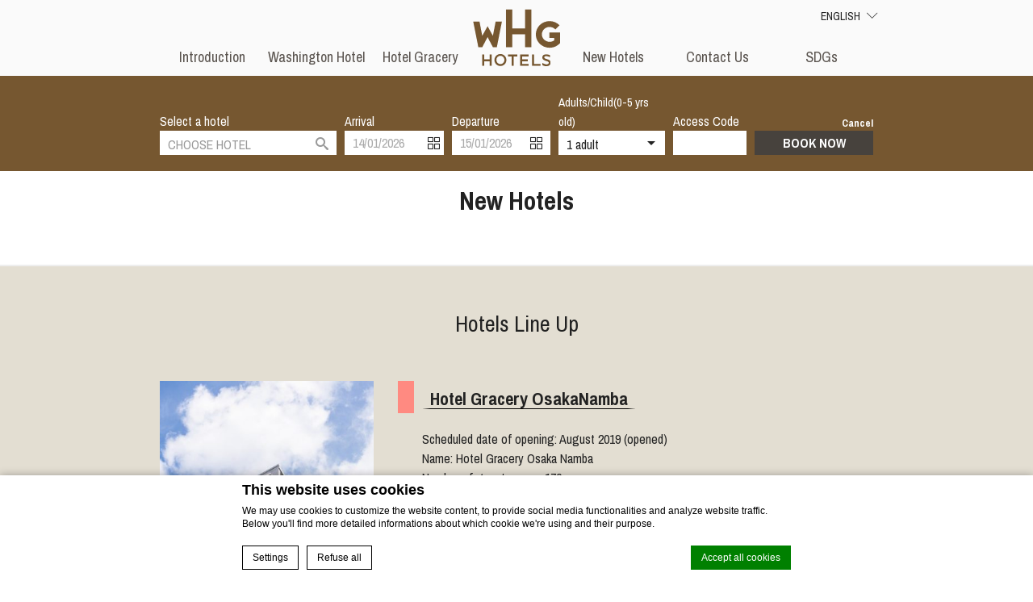

--- FILE ---
content_type: text/html; charset=UTF-8
request_url: https://en.whg-hotels.jp/new-hotels/
body_size: 10130
content:
<!DOCTYPE html>
<html class="hidden" lang="en-US">
<head>
<meta charset="UTF-8">
<meta name="viewport" content="width=device-width, initial-scale=1, user-scalable=no">
<link rel="profile" href="http://gmpg.org/xfn/11">
<script>var $fjtwhg_url = "https://en.whg-hotels.jp/";</script>
<title>New Hotels Japan Hotel - WHG Hotels  everywhere in Japan</title>
<meta name="description" content="New Hotels WHG Hotels  everywhere in Japan ... Book a Washington Hotels, Gracery Hotels hotel in Japan."/>
<script type="text/javascript">
/* GA TRACKER */

/* Fb nb delay */

			var FB_nb_day_delay = 0;
</script>
<meta name="google-site-verification" content="X-RDv-Cr6Qb5NuAblYuw6qgwpbHpivHr48R11zj6WY8"/>



		<style>html { margin-top: 0px !important; } * html body { margin-top: 0px !important; }</style>
		<!--[if lt IE 9]>
			<script src="//html5shim.googlecode.com/svn/trunk/html5.js"></script>
		<![endif]-->
<script no-loader>/* Added by mu-plugin gmaps_keys_api_client.php */var fb__website_gmap_api_key = "AIzaSyBtsgEHumxeVMTdHLkbkYispJ0DyRH8tjg";</script>        <!-- DEdge Macaron plugin output ( macaron-utils.min.js ) -->
        <script no-loader type='text/javascript'>
            var dedge_macaron_enabled = true;
			!function(o){function _(n,e){return e.every(function(e){return-1!==n.indexOf(e)})}o.dedge_macaron_is_enabled=function(){return void 0!==o.dedge_macaron_enabled&&o.dedge_macaron_enabled},o.dedge_macaron_get_consent_categories=function(){if(!o.dedge_macaron_is_enabled())return["needed","prefs","stats","ads","unknown"];var e=function(e){e=("; "+document.cookie).split(`; ${e}=`);return 2===e.length?decodeURIComponent(e.pop().split(";").shift()):null}("_deCookiesConsent"),n=[];return n=!1!==e?JSON.parse(e):n},o.dedge_macaron_on_consent=function(e,n,d){d=d||function(){};function o(o,t,e,a){return function(e){var n;r||(o=Array.isArray(o)?o:[o],(n=dedge_macaron_get_consent_categories())&&n.length&&(_(n,o)||_(o,["any"]))?(r=!0,t(n,a,e)):d(n,a,e))}}var t,r=!1;document.addEventListener("_deCookiesConsentGivenVanilla",o(e,n,0,"consentgiven")),t=o(e,n,0,"docready"),/complete|loaded|interactive/.test(document.readyState)?t({detail:"DOMContentAlreadyLoaded"}):document.addEventListener("DOMContentLoaded",function(e){t(e)})},o.dedge_macaron_load_consent_dependent_sections=function(i){var s,e,n;"GIVEN"!==(i=i||"GIVEN")&&"DENIED"!==i||(s="[MacaronCDS("+i+")] ",e=function(){var r="data-macaron-consent-cat";"DENIED"===i&&(r="data-macaron-consent-denied-cat");var c=dedge_macaron_get_consent_categories(),e=jQuery('script[type="application/json"][data-macaron-aware="true"]['+r+"]");0<e.length&&e.each(function(e,n){var o=jQuery(this),t=o.attr(r),a=o.attr("id")||"unknown-"+i+"-"+e,e=(e=t.split(",")).map(function(e){return e.replace(/[^a-z]+/g,"")});if("GIVEN"===i?_(c,e):!_(c,e)){window.console&&console.log(s+"LOAD #"+a+" for "+t);try{var d=JSON.parse(o.text());o.after(d),o.remove()}catch(e){window.console&&console.log(s+"ERROR",e,o,t)}}else window.console&&console.log(s+"SKIP #"+a+". Required="+t+"; Current="+c.join(","))})},"undefined"==typeof jQuery?n=setInterval(function(){"undefined"!=typeof jQuery&&(clearInterval(n),e())},150):e())},o.dedge_macaron_on_consent("any",function(){o.dedge_macaron_load_consent_dependent_sections("GIVEN")}),o.dedge_macaron_on_consent("any",function(){o.dedge_macaron_load_consent_dependent_sections("DENIED")})}(window);        </script>
        <!-- D-EdgeFBTrackingSupportsGA4 -->            <script no-loader>
                fb_tracking_var = {
                    usetracking: '1',
                };
                                fb_tracking_var.urls = ['book-secure.com', 'fastbooking.biz', 'redirect.fastbooking.com', 'fastbooking.co.uk'];
                                fb_tracking_var.usegtm = '1';

                fb_tracking_var.tracker = {id_hotel: 'UA-34123782-49', id_fastbooking_all: 'UA-4717938-7', "fb-ga4-dedge-id": "G-H9MTW7S4RD", "fb-ga4-dedgeall-id": "G-CMJG3ZE5EE", "fb-ga4-hotel-id": "G-9PFEGYP6MR"};dataLayer = [{id_hotel: 'UA-34123782-49', id_fastbooking_all: 'UA-4717938-7', "fb-ga4-dedge-id": "G-H9MTW7S4RD", "fb-ga4-dedgeall-id": "G-CMJG3ZE5EE", "fb-ga4-hotel-id": "G-9PFEGYP6MR"}];                fb_tracking_var.gtmfb = 'GTM-NHJGD93';
                (function(w,d,s,l,i){w[l]=w[l]||[];w[l].push({'gtm.start': new Date().getTime(),event:'gtm.js'});var f=d.getElementsByTagName(s)[0], j=d.createElement(s),dl=l!='dataLayer'?'&l='+l:'';j.async=true;j.src='https://www.googletagmanager.com/gtm.js?id='+i+dl;f.parentNode.insertBefore(j,f);})(window,document,'script','dataLayer','GTM-NHJGD93');
						                fb_tracking_var.events = [];
            </script>
                            <!-- D-EDGE Global GTM -->
                <script>
                    var dataLayer = window.dataLayer || [];
                    dataLayer.push({"event":"deglobal_pageview","deglobal_theme":"fujita-whg","deglobal_type":"premium","deglobal_language":"en","deglobal_page_type":"tpl-new-hotels","deglobal_be_type":"not_detected","deglobal_be_hotel_id":"not_detected","deglobal_be_group_id":"not_detected","deglobal_be_is_group":"not_detected","deglobal_be_is_fusion":"not_detected","deglobal_cmp_type":"macaron"});
                    (function(w,d,s,l,i){w[l]=w[l]||[];w[l].push({'gtm.start':
                            new Date().getTime(),event:'gtm.js'});var f=d.getElementsByTagName(s)[0],
                        j=d.createElement(s),dl=l!='dataLayer'?'&l='+l:'';j.async=true;j.src=
                        'https://www.googletagmanager.com/gtm.js?id='+i+dl;f.parentNode.insertBefore(j,f);
                    })(window,document,'script','dataLayer','GTM-K3MPX9B4');
                </script>
                <script type="application/json" id="de_global_tracking_datalayer">{"event":"deglobal_pageview","deglobal_theme":"fujita-whg","deglobal_type":"premium","deglobal_language":"en","deglobal_page_type":"tpl-new-hotels","deglobal_be_type":"not_detected","deglobal_be_hotel_id":"not_detected","deglobal_be_group_id":"not_detected","deglobal_be_is_group":"not_detected","deglobal_be_is_fusion":"not_detected","deglobal_cmp_type":"macaron"}</script>
                <!-- End D-EDGE Global GTM -->
                <link rel="alternate" hreflang="en_US" href="https://en.whg-hotels.jp/new-hotels/" />
<link rel="alternate" hreflang="zh_CN" href="https://en.whg-hotels.jp/cn/new-hotels/" />
<link rel="alternate" hreflang="zh_TW" href="https://en.whg-hotels.jp/tw/new-hotels/" />
<link rel="alternate" hreflang="ko_KR" href="https://en.whg-hotels.jp/kr/new-hotels/" />
<script>!function(e){"use strict";var n=function(n,t,o){function i(e){return a.body?e():void setTimeout(function(){i(e)})}function r(){l.addEventListener&&l.removeEventListener("load",r),l.media=o||"all"}var d,a=e.document,l=a.createElement("link");if(t)d=t;else{var s=(a.body||a.getElementsByTagName("head")[0]).childNodes;d=s[s.length-1]}var f=a.styleSheets;l.rel="stylesheet",l.href=n,l.media="only x",i(function(){d.parentNode.insertBefore(l,t?d:d.nextSibling)});var u=function(e){for(var n=l.href,t=f.length;t--;)if(f[t].href===n)return e();setTimeout(function(){u(e)})};return l.addEventListener&&l.addEventListener("load",r),l.onloadcssdefined=u,u(r),l};"undefined"!=typeof exports?exports.loadCSS=n:e.loadCSS=n}("undefined"!=typeof global?global:this);</script>
<script>loadCSS('https://en.whg-hotels.jp/wp-content/themes/fujita-whg/core.min.css',0,'all');</script><!-- rojak -->
<script>loadCSS('https://en.whg-hotels.jp/wp-content/themes/fujita-whg/base.min.css',0,'all');</script><!-- base -->
<script>loadCSS('https://en.whg-hotels.jp/wp-content/themes/fujita-whg/tpl-new-hotels/tpl-new-hotels.min.css',0,'all');</script><!-- tpl-new-hotels -->
<link rel='https://api.w.org/' href='https://en.whg-hotels.jp/wp-json/' />
<link rel="canonical" href="https://en.whg-hotels.jp/new-hotels/" />
<link rel='shortlink' href='https://en.whg-hotels.jp/?p=38' />
<link rel="alternate" type="application/json+oembed" href="https://en.whg-hotels.jp/wp-json/oembed/1.0/embed?url=https%3A%2F%2Fen.whg-hotels.jp%2Fnew-hotels%2F" />
<link rel="alternate" type="text/xml+oembed" href="https://en.whg-hotels.jp/wp-json/oembed/1.0/embed?url=https%3A%2F%2Fen.whg-hotels.jp%2Fnew-hotels%2F&#038;format=xml" />
<style>html.hidden { visibility: hidden; }</style>
<noscript>
  This page needs JavaScript activated to work.
  <style>html.hidden { visibility: visible; }</style>
</noscript>
</head>
<body class="page page-id-38 page-parent page-template page-template-tpl-new-hotels page-template-tpl-new-hotelstpl-new-hotels-php whg-hotels">
<div id="page" class="hfeed site js_site">

	<header class="header js_header">
		<div class="header__nav__container--desktop">
			<div class="o_layout-center">

				<div class="header-utility hidden-mobile">
	<div class="language-selector">
		
				<div class="current-lang js_current-lang">
					English					<i class="icon-chev-down"></i>
				</div>
				<div class="other-lang__container js_other-lang__container">
					<ul class="other-lang__ul js_other-lang__ul">
							<li class="other-lang__li">
								<a
									class="other-lang__link"
									href="https://en.whg-hotels.jp/cn/new-hotels/">
									简体中文	
								</a>
							</li> 
							<li class="other-lang__li">
								<a
									class="other-lang__link"
									href="https://en.whg-hotels.jp/tw/new-hotels/">
									繁體中文	
								</a>
							</li> 
							<li class="other-lang__li">
								<a
									class="other-lang__link"
									href="https://en.whg-hotels.jp/kr/new-hotels/">
									한국어	
								</a>
							</li> 						<li class="other-lang__li">
							<a 
								class="other-lang__link" 
								href="http://whg-hotels.jp/" 
								target="_blank">
								日本語							</a>
						</li>
					</ul>
				</div> 	</div>
</div>

				<div id="header__nav" class="header__nav hidden-mobile">
	<nav class="header__nav__left">
		<div class="menu-primary-left-container"><ul id="menu-primary-left-1" class="menu__ul menu--primary-left__ul menu__ul--en"><li class="menu-item menu-item-type-post_type menu-item-object-page menu-item-21"><a href="https://en.whg-hotels.jp/">Introduction</a></li>
<li class="js_menu-item--inline menu-item menu-item-type-post_type menu-item-object-page menu-item-71"><a title="washington" href="https://en.whg-hotels.jp/">Washington Hotel</a></li>
<li class="js_menu-item--inline menu-item menu-item-type-post_type menu-item-object-page menu-item-72"><a title="gracery" href="https://en.whg-hotels.jp/">Hotel Gracery</a></li>
</ul></div>	</nav>
	<div class="header__logo header__logo--desktop">
		<a class="header__logo__link header__logo__link--desktop" href="https://en.whg-hotels.jp/">
			<img class="header__logo__img header__logo__img--desktop" src="https://d2ile4x3f22snf.cloudfront.net/wp-content/uploads/sites/97/2016/12/06042155/whg-logo-desktop.svg">
		</a>
	</div>
	<nav class="header__nav__right">
		<div class="menu-primary-right-container"><ul id="menu-primary-right-1" class="menu__ul menu--primary-right__ul menu__ul--en"><li class="menu-item menu-item-type-post_type menu-item-object-page menu-item-42"><a href="https://en.whg-hotels.jp/new-hotels/">New Hotels</a></li>
<li class="menu-item menu-item-type-custom menu-item-object-custom menu-item-321"><a target="_blank" href="https://ad.fujita-kanko.co.jp/m?f=3748">Contact Us</a></li>
<li id="menu-item-520" class="menu-item menu-item-type-post_type menu-item-object-page menu-item-520"><a href="https://en.whg-hotels.jp/sdg-initiatives-at-whg-hotels/">SDGs</a></li>
</ul></div>	</nav>
</div>

			</div>
		</div>
		<div class="header__nav__container--mobile hidden-desktop">

			<div class="mobile-header">
	<div class="mobile-header__logo">
		<a class="header__logo__link header__logo__link--mobile" href="https://en.whg-hotels.jp/">
			<img class="header__logo__img header__logo__img--mobile" src="https://d2ile4x3f22snf.cloudfront.net/wp-content/uploads/sites/97/2016/12/06042241/whg-logo-mobile.svg">
		</a>
	</div>
	<div class="mobile-header__ourhotel js_mobile-header__ourhotels">
		Our hotels	</div>
</div>
<div class="qs__opener">
	<div class="opener__for-qs js_opener__for-qs">
		Book Now	</div>
	<div class="opener__for-menu js_opener__for-menu icon-menu">
	</div>
</div>
<div id="mobile__nav" class="mobile__nav js_mobile__nav">
	<div class="mobile__nav__close js_mobile__nav__close"><i class="icon-close"></i></div>
	<div class="mobile__nav__logo"><img class="mobile__nav__logo__img" src="https://d2ile4x3f22snf.cloudfront.net/wp-content/uploads/sites/97/2016/12/06042155/whg-logo-desktop.svg"></div>
	<nav class="mobile__nav__container">
		<div class="menu-mobile-menu-container"><ul id="menu-mobile-menu-1" class="menu__ul menu--mobile-menu__ul menu__ul--en"><li class="menu-item menu-item-type-post_type menu-item-object-page menu-item-65"><a href="https://en.whg-hotels.jp/">Introduction</a></li>
<li class="menu-item menu-item-type-post_type menu-item-object-page menu-item-66"><a href="https://en.whg-hotels.jp/new-hotels/">New Hotels</a></li>
<li class="menu-item menu-item-type-custom menu-item-object-custom menu-item-322"><a target="_blank" href="https://ad.fujita-kanko.co.jp/m?f=3748">Contact Us</a></li>
</ul></div>	</nav>
	<div class="mobile__lang__container">
		<div class="mobile__lang__header">
			Language :		</div>
		<div class="js_mobile__lang__container">
			
		</div>
	</div>
</div>

		</div>
		<div class="header__qs__container js_header__qs__container">

			<div id="header__qs" class="header__qs o_layout-center">
	<div class="qs__close js_qs__close hidden-desktop icon-close">
	</div>
	<div class="qs__logo hidden-desktop">
		<img class="qs__logo__img" src="https://d2ile4x3f22snf.cloudfront.net/wp-content/uploads/sites/97/2016/12/06042155/whg-logo-desktop.svg">
	</div>
	<form name="qs_form" id="id-qs_form" class="qs__form js_qs-form" method="post" action="">
		<div class="qs__field qs__field--hotels">
			<label for="qs-hotels">Select a hotel</label>
			<i class="icon-select-arrows"></i>
			<select id="qs-hotels" class="qs-hotels js_qs-hotels" data-placeholder="Choose Hotel" name="qs-hotels">
				<option value=""></option>
											<optgroup label="Metropolitan Area/Tokyo">
																		<option
											value="jpaki24810"
											data-cname="ASIAFUJHTLAkihabara"
											data-url="http://akihabara.washington-hotels.jp/">
											Akihabara Washington Hotel										</option> 										<option
											value="jptok31497"
											data-cname="ASIAJPASIHTLHotelGra"
											data-url="http://asakusa.gracery.com/">
											Hotel Gracery Asakusa (Tokyo)										</option> 										<option
											value="jptok24803"
											data-cname="ASIAFUJHTLGGinza"
											data-url="http://ginza.gracery.com/">
											Hotel Gracery Ginza										</option> 										<option
											value="jptok26682"
											data-cname="ASIAFUJHTLGShinjuku"
											data-url="http://shinjuku.gracery.com/">
											Hotel Gracery Shinjuku (Tokyo)										</option> 										<option
											value="jpkis30948"
											data-cname="ASIAJPHTLKisarazuWas"
											data-url="http://kisarazu.washington-hotels.jp/">
											Kisarazu Washington Hotel										</option> 										<option
											value="jpchi27048"
											data-cname="ASIAFUJHTLGreentower"
											data-url="http://partners-makuhari.washington-hotels.jp/">
											Hotel Green Tower Makuhari (Fujita Kanko Group Partners)										</option> 										<option
											value="jptok26397"
											data-cname="ASIAFUJHTLShinjukuA"
											data-url="http://shinjuku-annex.washington-hotels.jp/">
											Shinjuku Washington Hotel Annex										</option> 										<option
											value="jptok24809"
											data-cname="ASIAFUJHTLShinjuku"
											data-url="http://shinjuku.washington-hotels.jp/">
											Shinjuku Washington Hotel Main (Tokyo)										</option> 										<option
											value="jptac24827"
											data-cname="ASIAFUJHTLTachikawa"
											data-url="http://tachikawa.washington-hotels.jp/">
											Tachikawa Washington Hotel										</option> 										<option
											value="jpmin24804"
											data-cname="ASIAFUJHTLGTamachi"
											data-url="http://tamachi.gracery.com/">
											Hotel Gracery Tamachi										</option> 										<option
											value="jptok24811"
											data-cname="ASIAFUJHTLAriake"
											data-url="http://tokyobay.washington-hotels.jp/">
											Tokyo bay Ariake Washington Hotel (Tokyo)										</option> 										<option
											value="jpsak24812"
											data-cname="ASIAFUJHTLSakuragicho"
											data-url="http://yokohama-s.washington-hotels.jp/">
											Yokohama Sakuragicho Washington Hotel										</option> 							</optgroup> 							<optgroup label="Hokkaido">
																		<option
											value="jpsap24802"
											data-cname="ASIAFUJHTLGSapporo"
											data-url="http://sapporo.gracery.com/">
											Hotel Gracery Sapporo										</option> 							</optgroup> 							<optgroup label="Tohoku">
																		<option
											value="jpaiz24825"
											data-cname="ASIAFUJHTLAizuwakamatsu"
											data-url="http://aizuwakamatsu.washington-hotels.jp/">
											Aizuwakamatsu Washington Hotel										</option> 										<option
											value="jpiwa24806"
											data-cname="ASIAFUJHTLIkawi"
											data-url="http://iwaki.washington-hotels.jp/">
											Iwaki Washington Hotel										</option> 										<option
											value="jpkor24824"
											data-cname="ASIAFUJHTLKoriyama"
											data-url="http://koriyama.washington-hotels.jp/">
											Koriyama Washington Hotel										</option> 										<option
											value="jpsen25774"
											data-cname="ASIAFUJHTLSenwash"
											data-url="http://sendai.washington-hotels.jp/">
											Sendai Washington Hotel										</option> 										<option
											value="jpyam24821"
											data-cname="ASIAFUJHTLYamagata"
											data-url="http://yamagata.washington-hotels.jp/">
											Yamagata Nanokamachi Washington Hotel										</option> 										<option
											value="jpyam24822"
											data-cname="ASIAFUJHTLYEki"
											data-url="http://yamagataeki.washington-hotels.jp/">
											Yamagata Eki Nishiguchi Washington Hotel										</option> 							</optgroup> 							<optgroup label="Koushinetsu">
																		<option
											value="jpfuk24795"
											data-cname="ASIAFUJHTLFFukui"
											data-url="http://fukui.hotel-fujita.jp/">
											Hotel Fujita Fukui										</option> 										<option
											value="jptsu24826"
											data-cname="ASIAFUJHTLTsubame"
											data-url="http://tsubame-sanjo.washington-hotels.jp/">
											Tsubame Sanjo Washington hotel										</option> 							</optgroup> 							<optgroup label="Kinki-Chugoku">
																		<option
											value="jphir25773"
											data-cname="ASIAFUJHTLHirowash"
											data-url="http://hiroshima.washington-hotels.jp/">
											Hiroshima Washington Hotel										</option> 										<option
											value="jposa31452"
											data-cname="ASIAJPASIHTLKankuIzu"
											data-url="http://kanku-izumiotsu.washington-hotels.jp/">
											Kanku Izumi Otsu Washington Hotel										</option> 										<option
											value="jposa31448"
											data-cname="ASIAJPASIHTLKansaiA1"
											data-url="http://kansai-ap.washington-hotels.jp/">
											Kansai Airport Washington Hotel										</option> 										<option
											value="jpkyo28141"
											data-cname="ASIAFUJHTLGKSanjo"
											data-url="http://kyoto.gracery.com/">
											Hotel Gracery Kyoto Sanjo										</option> 										<option
											value="jposa31427"
											data-cname="ASIAJPASIHTLHotelGr0"
											data-url="http://namba.gracery.com/">
											Hotel Gracery Osaka Namba										</option> 										<option
											value="jptak24828"
											data-cname="ASIAFUJHTLTakarazuka"
											data-url="http://takarazuka.washington-hotels.jp/">
											Takarazuka Washington Hotel										</option> 							</optgroup> 							<optgroup label="Kyusyu/Okinawa">
																		<option
											value="jpfuk24815"
											data-cname="ASIAFUJHTLCanal"
											data-url="http://fukuoka.washington-hotels.jp/">
											Canal City Fukuoka Washington Hotel										</option> 										<option
											value="jpoki27513"
											data-cname="ASIAFUJHTLGracerynah"
											data-url="http://naha.gracery.com/">
											Hotel Gracery Naha										</option> 										<option
											value="jpsas24829"
											data-cname="ASIAFUJHTLSasebo"
											data-url="http://sasebo.washington-hotels.jp/">
											Sasebo Washington Hotel										</option> 							</optgroup> 							<optgroup label="Korea/Seoul">
																		<option
											value="krseo31574"
											data-cname="ASIAKRFUJHTLHotelGra"
											data-url="http://seoul.gracery.com/">
											Hotel Gracery Seoul										</option> 							</optgroup> 							<optgroup label="Taiwan/Taipei">
																		<option
											value="twtai31625"
											data-cname="ASIATWHOTHTLHotelGr1"
											data-url="http://taipei.gracery.com/">
											Hotel Gracery Taipei										</option> 							</optgroup> 			</select>
		</div>
		<div id="qs_dates" class="qs_dates qs__field qs__field--dates">
			<div class="qs__field qs_dates__container qs__field--arrival js_daterange__container">
				<label for="qs-arrival">Arrival</label>
				<input id="qs-arrival" class="qs-arrival js_qs-arrival" name="qs-arrival" readonly="readonly" placeholder="14/01/2026" />
				<i class="icon-calendar"></i>
			</div>
			<div class="qs__field qs_dates__container qs__field--departure">
				<label for="qs-departure">Departure</label>
				<input id="qs-departure" class="qs-departure js_qs-departure" name="qs-departure" readonly="readonly" placeholder="15/01/2026" />
				<i class="icon-calendar"></i>
			</div>
		</div>
		<div class="qs__field qs__field--num js_qs__field--num">
			<label for="qs-num">Adults/Child(0-5 yrs old)</label>
			<i class="icon-select-down"></i>
			<div id="qs-num" class="qs-num js-qs__misc__value" ></div>
			<div class="qs__num__misc js_qs__num__misc">
				<div class="qs__num__misc__wrapper">
							<div class="js-increment js_qs-adults qs__misc__increment" data-singular="adult" data-plural="adults">
			<input class="qs__increment" type="number" name="adults" min="1" max="4" value="1" readonly="readonly" />
			<span class="qs__misc__labels js-qs__misc__labels"> <i>adult</i> per room </span>
			<span class="js-qs__increment__add qs__increment__control add"><i class="icon-plus" aria-hidden="true"></i></span>
			<span class="js-qs__increment__sub qs__increment__control sub"><i class="icon-minus" aria-hidden="true"></i></span>
		</div>		<div class="js-increment js_qs-children qs__misc__increment" data-singular="child" data-plural="children">
			<input class="qs__increment" type="number" name="children" min="0" max="4" value="0" readonly="readonly" />
			<span class="qs__misc__labels js-qs__misc__labels"> <i>child</i> per room </span>
			<span class="js-qs__increment__add qs__increment__control add"><i class="icon-plus" aria-hidden="true"></i></span>
			<span class="js-qs__increment__sub qs__increment__control sub"><i class="icon-minus" aria-hidden="true"></i></span>
		</div>				</div>
			</div>
		</div>
		<div class="qs__field qs__field--promo">
			<label for="qs-promo">Access Code</label>
			<input id="qs-promo" class="qs-promo" type="text" name="qs-promo" />
		</div>
		<div class="qs__field qs__field--submit">
			<div class="qs-links">
								<a class="qs-link qs-link--cancel js_qs-link--cancel" href="#">Cancel</a>
			</div>
			<div class="qs__btn">
				<button
					type="submit"
					form="id-qs_form"
					class="qs__btn--submit js_qs-submit">Book Now</button>
			</div>
		</div>
	</form>
</div>

		</div>
	</header>
	<div id="content" class="site-content">
		<main class="content__main">

<article class="content__article">
	<div class="content__container o_layout-center__small">
		<header class="conent__header">
			<h1 class="content__title">New Hotels</h1>
		</header>
		<div class="content__body">
					</div>
	</div>
</article>

	<section class="new-hotels__items">
		<div class="new-hotels__container">
									<div class="new-hotels__header">
							<div class="new-hotels__title">
								Hotels Line Up
							</div>
						</div>
					<article class="new-hotels__item">
						<div class="new-hotels__item__container o_layout-center">
							<div class="new-hotels__item__left">
								<div class="new-hotels__bg">
									<img class="new-hotels__img" src="https://en.whg-hotels.jp/wp-content/uploads/sites/97/2019/08/20190601-20190601-_MG_0049-1-385x550.jpg">
								</div>
															</div>
							<div class="new-hotels__item__right">
								<header 
									class="new-hotels__item__header"
									style="border-left-color: #ff8a81">
									<h3 class="new-hotels__item__title">Hotel Gracery OsakaNamba</h3>
								</header>
								<div class="new-hotels__info">
									<p>Scheduled date of opening: August 2019 (opened)<br />
Name: Hotel Gracery Osaka Namba<br />
Number of guest rooms: 170<br />
Location: Motomachi 1-chome 4-4, Naniwa-ku, Osaka-shi, Osaka Three minutes on foot from Namba Station &#8211; Minami-Minami Gate exit.</p>
								</div>
								<div class="new-hotels__content">
									<p>Hotel Gracery Osaka Namba is located in Osaka’s Namba area. One of the city’s top spots for tourism and leisure, it’s filled with people night and day, including many visitors from overseas. Within a five-minute walk of the hotel is Dotonbori, which features many dining.</p>
<p><a href="https://namba.gracery.com/" target="_blank">Click here for the hotel site.</a></p>
								</div>
							</div>
						</div>
					</article> 		</div>
	</section> 
		</main>
	</div><!-- #content -->

	<footer class="footer js_footer">

		<section id="hotel__links" class="hotel__links js_hotel__links">
	<div class="hotel__links__container o_layout-center">
		<div class="hotel__links__close js_hotel__links__close hidden-desktop"><i class="icon-close"></i></div>
		<div class="hotel__links__header">
			<a 
				href=""
				class="hotel__links__header__link"
				target="_blank">
				<img class="hotel__links__header__img" src="https://d2ile4x3f22snf.cloudfront.net/wp-content/uploads/sites/97/2016/12/06042241/whg-logo-mobile.svg">
			</a>
		</div>
		<div class="hotel__links__body">
			<div class='region__container'>
					<ul class="hotel__links__region region--metropolitan-area-tokyo">
						<li class="region__name">
							Metropolitan Area/Tokyo						</li> 
							<li class="hotel__name hotel__name--akihabara">
								<a class="hotel__link" href="http://akihabara.washington-hotels.jp/" target="_blank">
									Akihabara Washington Hotel								</a>
							</li> 
							<li class="hotel__name hotel__name--asakusa">
								<a class="hotel__link" href="http://asakusa.gracery.com/" target="_blank">
									Hotel Gracery Asakusa (Tokyo)								</a>
							</li> 
							<li class="hotel__name hotel__name--ginza">
								<a class="hotel__link" href="http://ginza.gracery.com/" target="_blank">
									Hotel Gracery Ginza								</a>
							</li> 
							<li class="hotel__name hotel__name--gracery-shinjuku">
								<a class="hotel__link" href="http://shinjuku.gracery.com/" target="_blank">
									Hotel Gracery Shinjuku (Tokyo)								</a>
							</li> 
							<li class="hotel__name hotel__name--kisarazu">
								<a class="hotel__link" href="http://kisarazu.washington-hotels.jp/" target="_blank">
									Kisarazu Washington Hotel								</a>
							</li> 
							<li class="hotel__name hotel__name--partners-makuhari">
								<a class="hotel__link" href="http://partners-makuhari.washington-hotels.jp/" target="_blank">
									Hotel Green Tower Makuhari (Fujita Kanko Group Partners)								</a>
							</li> 
							<li class="hotel__name hotel__name--shinjuku-annex">
								<a class="hotel__link" href="http://shinjuku-annex.washington-hotels.jp/" target="_blank">
									Shinjuku Washington Hotel Annex								</a>
							</li> 
							<li class="hotel__name hotel__name--shinjuku-main">
								<a class="hotel__link" href="http://shinjuku.washington-hotels.jp/" target="_blank">
									Shinjuku Washington Hotel Main (Tokyo)								</a>
							</li> 
							<li class="hotel__name hotel__name--tachikawa">
								<a class="hotel__link" href="http://tachikawa.washington-hotels.jp/" target="_blank">
									Tachikawa Washington Hotel								</a>
							</li> 
							<li class="hotel__name hotel__name--tamachi">
								<a class="hotel__link" href="http://tamachi.gracery.com/" target="_blank">
									Hotel Gracery Tamachi								</a>
							</li> 
							<li class="hotel__name hotel__name--tokyobay">
								<a class="hotel__link" href="http://tokyobay.washington-hotels.jp/" target="_blank">
									Tokyo bay Ariake Washington Hotel (Tokyo)								</a>
							</li> 
							<li class="hotel__name hotel__name--yokohama-s">
								<a class="hotel__link" href="http://yokohama-s.washington-hotels.jp/" target="_blank">
									Yokohama Sakuragicho Washington Hotel								</a>
							</li> 					</ul> </div><div class='region__container'>
					<ul class="hotel__links__region region--hokkaido">
						<li class="region__name">
							Hokkaido						</li> 
							<li class="hotel__name hotel__name--sapporo">
								<a class="hotel__link" href="http://sapporo.gracery.com/" target="_blank">
									Hotel Gracery Sapporo								</a>
							</li> 					</ul> 
					<ul class="hotel__links__region region--tohoku">
						<li class="region__name">
							Tohoku						</li> 
							<li class="hotel__name hotel__name--aizuwakamatsu">
								<a class="hotel__link" href="http://aizuwakamatsu.washington-hotels.jp/" target="_blank">
									Aizuwakamatsu Washington Hotel								</a>
							</li> 
							<li class="hotel__name hotel__name--iwaki">
								<a class="hotel__link" href="http://iwaki.washington-hotels.jp/" target="_blank">
									Iwaki Washington Hotel								</a>
							</li> 
							<li class="hotel__name hotel__name--koriyama">
								<a class="hotel__link" href="http://koriyama.washington-hotels.jp/" target="_blank">
									Koriyama Washington Hotel								</a>
							</li> 
							<li class="hotel__name hotel__name--sendai">
								<a class="hotel__link" href="http://sendai.washington-hotels.jp/" target="_blank">
									Sendai Washington Hotel								</a>
							</li> 
							<li class="hotel__name hotel__name--yamagata">
								<a class="hotel__link" href="http://yamagata.washington-hotels.jp/" target="_blank">
									Yamagata Nanokamachi Washington Hotel								</a>
							</li> 
							<li class="hotel__name hotel__name--yamagataeki">
								<a class="hotel__link" href="http://yamagataeki.washington-hotels.jp/" target="_blank">
									Yamagata Eki Nishiguchi Washington Hotel								</a>
							</li> 					</ul> 
					<ul class="hotel__links__region region--koushinetsu">
						<li class="region__name">
							Koushinetsu						</li> 
							<li class="hotel__name hotel__name--fukui">
								<a class="hotel__link" href="http://fukui.hotel-fujita.jp/" target="_blank">
									Hotel Fujita Fukui								</a>
							</li> 
							<li class="hotel__name hotel__name--tsubame-sanjo">
								<a class="hotel__link" href="http://tsubame-sanjo.washington-hotels.jp/" target="_blank">
									Tsubame Sanjo Washington hotel								</a>
							</li> 					</ul> </div><div class='region__container'>
					<ul class="hotel__links__region region--kinki-chugoku">
						<li class="region__name">
							Kinki-Chugoku						</li> 
							<li class="hotel__name hotel__name--hiroshima">
								<a class="hotel__link" href="http://hiroshima.washington-hotels.jp/" target="_blank">
									Hiroshima Washington Hotel								</a>
							</li> 
							<li class="hotel__name hotel__name--kanku-izumiotsu">
								<a class="hotel__link" href="http://kanku-izumiotsu.washington-hotels.jp/" target="_blank">
									Kanku Izumi Otsu Washington Hotel								</a>
							</li> 
							<li class="hotel__name hotel__name--kansai-ap">
								<a class="hotel__link" href="http://kansai-ap.washington-hotels.jp/" target="_blank">
									Kansai Airport Washington Hotel								</a>
							</li> 
							<li class="hotel__name hotel__name--kyoto">
								<a class="hotel__link" href="http://kyoto.gracery.com/" target="_blank">
									Hotel Gracery Kyoto Sanjo								</a>
							</li> 
							<li class="hotel__name hotel__name--namba">
								<a class="hotel__link" href="http://namba.gracery.com/" target="_blank">
									Hotel Gracery Osaka Namba								</a>
							</li> 
							<li class="hotel__name hotel__name--takarazuka">
								<a class="hotel__link" href="http://takarazuka.washington-hotels.jp/" target="_blank">
									Takarazuka Washington Hotel								</a>
							</li> 					</ul> 
					<ul class="hotel__links__region region--kyusyu-okinawa">
						<li class="region__name">
							Kyusyu/Okinawa						</li> 
							<li class="hotel__name hotel__name--fukuoka">
								<a class="hotel__link" href="http://fukuoka.washington-hotels.jp/" target="_blank">
									Canal City Fukuoka Washington Hotel								</a>
							</li> 
							<li class="hotel__name hotel__name--naha">
								<a class="hotel__link" href="http://naha.gracery.com/" target="_blank">
									Hotel Gracery Naha								</a>
							</li> 
							<li class="hotel__name hotel__name--sasebo">
								<a class="hotel__link" href="http://sasebo.washington-hotels.jp/" target="_blank">
									Sasebo Washington Hotel								</a>
							</li> 					</ul> </div>
					<ul class="hotel__links__region region--korea-seoul">
						<li class="region__name">
							Korea/Seoul						</li> 
							<li class="hotel__name hotel__name--seoul">
								<a class="hotel__link" href="http://seoul.gracery.com/" target="_blank">
									Hotel Gracery Seoul								</a>
							</li> 					</ul> 
					<ul class="hotel__links__region region--taiwan-taipei">
						<li class="region__name">
							Taiwan/Taipei						</li> 
							<li class="hotel__name hotel__name--taipei">
								<a class="hotel__link" href="http://taipei.gracery.com/" target="_blank">
									Hotel Gracery Taipei								</a>
							</li> 					</ul> 		</div>
	</div>
</section>

		<section id="footer__navs" class="footer__navs">
	<div class="footer__navs__container o_layout-center__small">
		<nav class="footer__nav">
			<div class="menu-footer-container"><ul id="menu-footer-menu-1" class="menu__ul menu--footer__ul menu__ul--en"><li class="menu-item menu-item-type-custom menu-item-object-custom menu-item-323"><a target="_blank" href="https://ad.fujita-kanko.co.jp/m?f=3748">Contact Us</a></li>
<li id="menu-item-515" class="menu-item menu-item-type-post_type menu-item-object-page menu-item-515"><a href="https://en.whg-hotels.jp/cookie-policy/">Cookie Policy</a></li>
			<li id="menu-item-credits" class="menu-item menu-item-type-custom menu-item-object-custom"><a target="_blank" href="https://www.d-edge.com/">Credits</a></li></ul></div>		</nav>
		<div class="footer__copy">
			Copyright &copy; 2026 WHG Hotels All rights reserved. Managed by Fujita Kanko Inc.		</div>
		<div class="footer__logos">
			<ul class='footer__logo__ul clearfix'>
						<li class="footer__logo__li">
							<a href="https://global.whg-hotels.jp/washington-hotels/" target="_blank">
								<img class="footer__logo__img" src="https://d2ile4x3f22snf.cloudfront.net/wp-content/uploads/sites/97/2016/12/18065432/washington-blue.png">
							</a>
						</li> 
						<li class="footer__logo__li">
							<a href="https://fujita-kanko.com/" target="_blank">
								<img class="footer__logo__img" src="https://d2ile4x3f22snf.cloudfront.net/wp-content/uploads/sites/97/2016/12/18065447/fujita-logo.png">
							</a>
						</li> 
						<li class="footer__logo__li">
							<a href="https://global.whg-hotels.jp/hotel-gracery/" target="_blank">
								<img class="footer__logo__img" src="https://d2ile4x3f22snf.cloudfront.net/wp-content/uploads/sites/97/2016/12/18065405/gracery_gray_logo.png">
							</a>
						</li> </ul>		</div>
	</div>
</section>

	</footer>

</div><!-- #page -->
<script>var fjtwhg_data = {"site_slug":"en"};</script>
<script>var icl_vars = {"current_language":"en","icl_home":"https:\/\/en.whg-hotels.jp\/","ajax_url":"https:\/\/en.whg-hotels.jp\/wp-admin\/admin-ajax.php"};</script>
<script type='text/javascript' src='//cdnjs.cloudflare.com/ajax/libs/jquery/1.11.1/jquery.min.js?' defer='defer'></script>
<script type='text/javascript' src='https://en.whg-hotels.jp/wp-content/themes/fujita-whg/js/core.min.js' defer='defer'></script>
<script type='text/javascript' src='https://en.whg-hotels.jp/wp-content/plugins/fb-tracking/js/fb_tracking.js?#defer' defer='defer'></script>
<script type='text/javascript' src='https://en.whg-hotels.jp/wp-includes/js/wp-embed.min.js' defer='defer'></script>
	<script type="text/javascript" src="https://maps.googleapis.com/maps/api/js?v=3&language=en&key=AIzaSyAHHHahjQPrQIKGTaQHcshCNHBFv6m0a6s"></script>	<script>
		loadCSS('https://fonts.googleapis.com/css?family=Archivo+Narrow:400,700');
	</script> <!--[if lte IE 8]>
	<script src="//cdnjs.cloudflare.com/ajax/libs/respond.js/1.4.2/respond.min.js" defer='defer'></script>
<![endif]-->        <!-- DEdge Macaron plugin output -->
        <script no-loader type='text/javascript'>
            __deCookieToken = "eyJhbGciOiJIUzI1NiIsInR5cCI6IkpXVCJ9.eyJzY29wZXMiOiJlbi53aGctaG90ZWxzLmpwIiwiaWF0IjoxNjU3MTY5NTgyLCJqdGkiOiJhZjlkY2U0OC0yMTEwLTRhMzYtODE3MC05ZGFjNmYzNDVjOTIifQ.HJsT9kkgrU2yYqx46XhyLKDhgYPcg2ma1FO1o3_bbnE";
            __deCookiesCustom = [];
            __deCookiesStrings = {};
            __deCookiesConfig = {"consent_mode_v2":false,"tpl":"minimal","show_refuse_button":true,"show_close_button":false,"alwaysInjectBanner":false,"dny_ac_dft":false,"privacy_policy":"https:\/\/en.whg-hotels.jp\/cookie-policy\/"};
            __deCookiesScriptUrl = "https:\/\/macaron-assets.d-edge-webstudio.com\/decookie.min.js?ver=1720687035";
            !function(a,o,n){function t(e){window.dataLayer=window.dataLayer||[],window.console&&console.log("Pushing to DL",e),dataLayer.push(e)}var e,i,d,r,s,c,l;i=function(){window[a]=function(t){if(void 0!==t&&void 0!==t.cookies&&null!==t){var e=window.__deCookiesCustom||[];if(0<e.length){for(var o=0;o<e.length;o++){var n=function(e,o){for(var n=0;n<t.cookies.length;n++)if(t.cookies[n].name===e&&t.cookies[n].domain===o)return t.cookies[n];return!1}(e[o].name,e[o].domain);!1===n?t.cookies.push(e[o]):"undefined"!=typeof jQuery&&jQuery.extend(!0,n,e[o])}window.console&&console.log&&console.log("MACARON Final list of cookies",t.cookies)}}else window.console&&console.log(a," Cookie data is null. failing gracefully")},window.__deCookieMustacheDataFilter=function(e){"function"==typeof dedge_macaron_override_mustache_data&&dedge_macaron_override_mustache_data(e)},jQuery(document).on("__macaron_loaded",function(){var e;"undefined"!=typeof dataLayer&&(window.__deCookieClasses=__deCookies.consentGivenOn,t({event:"macaronLoaded"}),e=__deCookiesConfig.tpl||"minimal",t({macaronTemplate:e}))}),jQuery(document).on("__macaron_deps_loaded",function(){var e="undefined"!=typeof __deCookiesStrings?__deCookiesStrings:{};"undefined"!=typeof __deCookieI18n&&(__deCookieI18n=jQuery.extend(!0,__deCookieI18n,e))}),jQuery(document).on("_deCookiesConsentGiven",function(e){var o=Array.prototype.slice.call(arguments,1);"undefined"!=typeof dataLayer&&(window.__deCookieClasses=o,t({event:"macaronConsentGiven",macaronConsentClasses:o}))}),dedge_macaron_on_consent("any",function(n){var e=__deCookiesConfig.tpl||"minimal";t({macaronTemplate:e}),t({event:"macaronConsent",macaronCategories:n}),document.dispatchEvent(new CustomEvent("macaronConsentVanilla",{detail:{consent:n}})),jQuery(document).trigger("macaronConsent",{consent:n}),jQuery.each(n,function(e,o){t({event:"macaronConsent_"+o,macaronCategories:n}),document.dispatchEvent(new CustomEvent("macaronConsentVanilla_"+o,{detail:{consent:n}})),jQuery(document).trigger("macaronConsent_"+o,{consent:n})})});var e=document.createElement("script");e.setAttribute("async",!0),e.setAttribute("data-config",JSON.stringify(n)),e.type="text/javascript",e.id="de-macaron-script",e.src=o,((document.getElementsByTagName("head")||[null])[0]||document.getElementsByTagName("script")[0].parentNode).appendChild(e)},void 0!==(e="jQuery")&&void 0!==i&&(e.constructor!==Array&&(e=[e]),void 0===d&&(d=100),r="$_onAvailableIntervals",s="$_onAvailableCallbacks",window[r]=window[r]||[],window[s]=window[s]||[],window[s].push(i),i=window[s].length-1,window[r].push(setInterval((c=i,l=e,function(){for(var e=!0,o=0;o<l.length;o++)e=e&&function(e){e=e.split(".");for(var o=window[e.shift()];o&&e.length;)o=o[e.shift()];return void 0!==o}(l[o]);e&&(clearInterval(window[r][c]),void 0!==window[s][c]&&window[s][c]())}),d)))}("__deCookieResponseFilter",__deCookiesScriptUrl,__deCookiesConfig);        </script>
        <style id="macaron-css-variables" type="text/css">body #macaron_cookie_box {--macaron-banner-bg: #FFFFFF; --macaron-maincta-bg: #008000; --macaron-maincta-text: #FFFFFF; --macaron-maincta-h-bg: #666666; --macaron-maincta-h-text: #FFFFFF; --macaron-choosecta-bg: #FFFFFF; --macaron-choosecta-text: #000000; --macaron-choosecta-h-bg: #FFFFFF; --macaron-choosecta-h-text: #000000; --macaron-othercta-bg: #000000; --macaron-othercta-text: #FFFFFF; --macaron-othercta-h-bg: #666666; --macaron-othercta-h-text: #FFFFFF; --macaron-cookielist-border: #000000; --macaron-text-color: #000000; --macaron-cookie-th-bg: #EEEEEE; --macaron-cookie-tr-border: #DDDDDD; --macaron-onoff-switch: #FFFFFF; --macaron-onoff-off-bg: #CCCCCC; --macaron-onoff-off-border: #CCCCCC; --macaron-onoff-on-bg: #008000; --macaron-onoff-on-border: #008000; --macaron-popin-underlay-bg: #FFFFFF; --macaron-onoff-radius-out: 24px; --macaron-onoff-radius-in: 16px; --macaron-onoff-dis-opacity: 0.3; --macaron-cta-dis-opacity: 0.3; --macaron-popin-underlay-opacity: 0.5; --macaron-cta-radius: 0px; --macaron-box-zindex: 9999999999999999999999999999;} </style>
</body>
</html>

--- FILE ---
content_type: text/css
request_url: https://en.whg-hotels.jp/wp-content/themes/fujita-whg/core.min.css
body_size: 7357
content:
@charset "UTF-8";/*! normalize.css v3.0.3 | MIT License | github.com/necolas/normalize.css */audio:not([controls]),hr{height:0}abbr,abbr[title],acronym,dfn[title]{cursor:help}a,dfn,ins,u{text-decoration:none}.o_table table,table{border-collapse:collapse}.chosen-container,.slick-slider{-webkit-user-select:none;-moz-user-select:none;-ms-user-select:none}body{margin:0}article,aside,details,figcaption,figure,footer,header,hgroup,main,menu,nav,section,summary{display:block}audio,canvas,progress,video{display:inline-block;vertical-align:baseline}.hidden-mobile,[hidden],audio:not([controls]),template{display:none}a:active,a:hover{outline:0}abbr[title]{border-bottom:1px dotted}b,optgroup,strong{font-weight:700}dfn{font-style:italic}mark{background:#ff0;color:#000}small{font-size:80%}sub,sup{font-size:75%;line-height:0;position:relative;vertical-align:baseline}sup{top:-.5em}sub{bottom:-.25em}svg:not(:root){overflow:hidden}pre,textarea{overflow:auto}code,kbd,pre,samp{font-family:monospace,monospace;font-size:1em}button,input,optgroup,select,textarea{color:inherit;font:inherit;margin:0}.slick-dots li button:before,.slick-next:before,.slick-prev:before,[class*=" icon-"],[class^=icon-],html{-webkit-font-smoothing:antialiased;-moz-osx-font-smoothing:grayscale}.alpha,.beta,.date-picker-wrapper,.delta,.epsilon,.gamma,.zeta,h1,h2,h3,h4,h5,h6,html{font-family:"Archivo Narrow","Arial Narrow","Gill Sans MT","Franklin Gothic Medium",Arial,"Microsoft Yahei","微软雅黑",sans-serif}blockquote,dfn,img,ins{font-style:italic}button{overflow:visible}button,select{text-transform:none}button,html input[type=button],input[type=reset],input[type=submit]{-webkit-appearance:button;cursor:pointer}button[disabled],html input[disabled]{cursor:default}button::-moz-focus-inner,input::-moz-focus-inner{border:0;padding:0}input{line-height:normal}input[type=checkbox],input[type=radio]{box-sizing:border-box;padding:0}input[type=number]::-webkit-inner-spin-button,input[type=number]::-webkit-outer-spin-button{height:auto}input[type=search]{-webkit-appearance:textfield;box-sizing:content-box}input[type=search]::-webkit-search-cancel-button,input[type=search]::-webkit-search-decoration{-webkit-appearance:none}fieldset{border:1px solid silver}legend{border:0}table{border-spacing:0}blockquote,body,caption,dd,dl,fieldset,figure,form,h1,h2,h3,h4,h5,h6,hr,legend,ol,p,pre,table,td,th,ul{margin:0;padding:0}html{box-sizing:border-box;font-size:1em;line-height:1.5;background-color:#fff;color:#222;overflow-y:scroll;min-height:100%;-webkit-text-size-adjust:100%;-ms-text-size-adjust:100%;-ms-touch-action:manipulation;touch-action:manipulation;font-weight:400}*,:after,:before{box-sizing:inherit}address,blockquote,dl,fieldset,figure,h1,h2,h3,h4,h5,h6,ol,p,pre,table,ul{margin-bottom:1.2rem}dd,ol,ul{margin-left:1.2rem}b,dt{font-weight:500}hr{box-sizing:content-box;border:none;border-bottom:1px solid #ccc;margin-bottom:23px}blockquote{margin:0;color:#555}acronym{text-transform:uppercase;border-bottom:1px dashed #666}dfn,ins{border-bottom:1px solid #666}:focus{outline:0}@media screen and (min-width:48em){blockquote{margin:0 2.5em}}.alpha,.beta,.delta,.epsilon,.gamma,.zeta,h1,h2,h3,h4,h5,h6{color:#222;font-weight:700}.alpha,h1{font-size:30px;font-size:1.875rem;line-height:1.2;color:#222}.beta,h2{font-size:26px;font-size:1.625rem;line-height:1.84615}.gamma,h3{font-size:22px;font-size:1.375rem;line-height:1.09091}.delta,h4{font-size:20px;font-size:1.25rem;line-height:1.2}.epsilon,h5{font-size:18px;font-size:1.125rem;line-height:1.33333}.zeta,h6{font-size:16px;font-size:1rem;line-height:1.5}a{background-color:transparent;color:#59534e;transition:.2s}a:active,a:focus,a:hover{color:#ad7752;text-decoration:underline}img{border:0;max-width:100%;vertical-align:middle}.gm-style img,img[height],img[width]{max-width:none}.o_layout-center,.o_layout-center__large,.o_layout-center__small{margin:0 auto;position:relative;padding:0 20px}.o_layout-center__small{max-width:768px}.o_layout-center__large{max-width:980px}@media screen and (min-width:63.75em){.hidden-desktop{display:none}.hidden-mobile{display:block}}@media screen and (min-width:80em){.o_layout-center{max-width:924px}}@media screen and (min-width:82.5em){.o_layout-center,.o_layout-center__small{padding:0}}.o_table table,.o_table table td,.o_table table th{border:1px solid #999}.o_table table{text-align:left;min-width:100%}.o_table table th{padding:10px;font-weight:400;text-transform:uppercase}.o_table table td{padding:10px 20px}.o_table table td>ul{max-width:600px;margin-left:0;margin-bottom:0;margin-right:0}.o_table table td>ul li{display:inline-block}.o_table table td>ul li:nth-child(odd){width:39%}.o_table table td>ul li:nth-child(even){width:60%}.o_list ul{margin-left:30px}.o_list ul li{padding:0 0 10px}.o_list ul li:before{content:"";display:inline-block;width:12px;height:12px;background-color:#555;border-radius:50%;margin:0 10px 0 -20px}.o_list__two-column li{display:inline-block;float:left;width:50%;margin-bottom:5px}.o_list__two-column li:nth-child(odd){padding-right:10px}.fjtwhg_contentblocks{clear:both;margin-top:20px}.fjtwhg_contentblocks .contentblock{clear:both;margin-bottom:40px}.fjtwhg_contentblocks .contentblock:after{content:'';clear:both;display:block}.fjtwhg_contentblocks .contentblock.withoutimages .contentcol{width:100%;padding-right:0;float:none}.fjtwhg_contentblocks .contentblock.withimages .contentcol{width:50%;padding-right:20px;box-sizing:border-box}.fjtwhg_contentblocks .contentblock.withimages .imagescol{width:50%}.fjtwhg_contentblocks .contentblock.withimages .imagescol img{width:100%;height:auto}.fjtwhg_contentblocks .contentblock .images_mobile{display:none}.fjtwhg_contentblocks .contentblock .col{float:left}.fjtwhg_contentblocks .contentblock .col.contentcol{padding-bottom:40px;border-bottom:1px solid #e6e3da}@media screen and (max-width:767px){.fjtwhg_contentblocks .contentblock .images_mobile{display:block;margin:20px 0}.fjtwhg_contentblocks .contentblock .images_mobile img{width:100%;height:auto}.fjtwhg_contentblocks .contentblock .col{float:none;clear:both}.fjtwhg_contentblocks .contentblock .col.imagescol{display:none}.fjtwhg_contentblocks .contentblock.withimages .contentcol,.fjtwhg_contentblocks .contentblock.withoutimages .contentcol{width:100%}._dedge-ribbon-inner{font-size:11px!important}}.o_img-cover{background-position:center center;background-repeat:no-repeat;background-size:cover}.chosen-container{position:relative;display:inline-block;vertical-align:middle;font-size:13px;user-select:none}.chosen-container *{box-sizing:border-box}.chosen-container .chosen-drop{position:absolute;left:-9999px;z-index:1010;border:1px solid #aaa;border-top:0;background:#fff}.chosen-container.chosen-with-drop .chosen-drop{left:0}.chosen-container a{cursor:pointer}.chosen-container .chosen-single .group-name,.chosen-container .search-choice .group-name{margin-right:4px;overflow:hidden;white-space:nowrap;text-overflow:ellipsis;font-weight:400;color:#999}.chosen-container .chosen-single .group-name:after,.chosen-container .search-choice .group-name:after{content:":";padding-left:2px;vertical-align:top}.chosen-container-single .chosen-single{position:relative;display:block;overflow:hidden;background-color:#fff;background-clip:padding-box;text-decoration:none;white-space:nowrap;line-height:24px}.chosen-container-single .chosen-default{color:#999}.chosen-container-single .chosen-single span{display:block;overflow:hidden;margin-right:26px;text-overflow:ellipsis;white-space:nowrap}.chosen-container-single .chosen-single-with-deselect span{margin-right:38px}.chosen-container-single .chosen-single abbr{position:absolute;top:6px;right:26px;display:block;width:12px;height:12px;background:url(https://cdnjs.cloudflare.com/ajax/libs/chosen/1.5.1/chosen-sprite.png) -42px 1px no-repeat;font-size:1px}.chosen-container-single .chosen-single abbr:hover,.chosen-container-single.chosen-disabled .chosen-single abbr:hover{background-position:-42px -10px}.chosen-container-single .chosen-single div{position:absolute;top:0;right:0;width:18px;height:100%}.chosen-container-single .chosen-single div b{display:block;width:100%;height:100%;background:url(https://cdnjs.cloudflare.com/ajax/libs/chosen/1.5.1/chosen-sprite.png) 0 2px no-repeat}.chosen-container-single .chosen-search{position:relative;z-index:1010;margin:0;padding:3px 4px;white-space:nowrap}.chosen-container-single .chosen-search input[type=text]{margin:1px 0;width:100%;height:auto;outline:0;font-size:1em;font-family:sans-serif;line-height:normal;border-radius:0}.chosen-container-single .chosen-drop{margin-top:-1px;border-radius:0 0 4px 4px;background-clip:padding-box}.chosen-container-single.chosen-container-single-nosearch .chosen-search{position:absolute;left:-9999px}.chosen-container .chosen-results{color:#444;position:relative;overflow-x:hidden;overflow-y:auto;max-height:240px;-webkit-overflow-scrolling:touch}.chosen-container .chosen-results li{display:none;margin:0;padding:5px 6px;list-style:none;line-height:15px;word-wrap:break-word;-webkit-touch-callout:none}.chosen-container .chosen-results li.active-result{display:list-item;cursor:pointer}.chosen-container .chosen-results li.disabled-result{display:list-item;color:#ccc;cursor:default}.chosen-container .chosen-results li.highlighted{background-color:#3875d7;background-image:linear-gradient(#3875d7 20%,#2a62bc 90%);color:#fff}.chosen-container .chosen-results li.no-results{color:#777;display:list-item;background:#f4f4f4}.chosen-container .chosen-results li.group-result{display:list-item;font-weight:700;cursor:default}.chosen-container .chosen-results li.group-option{padding-left:15px}.chosen-container .chosen-results li em{font-style:normal;text-decoration:underline}.chosen-container-multi .chosen-choices{position:relative;overflow:hidden;margin:0;padding:0 5px;width:100%;height:auto;border:1px solid #aaa;background-color:#fff;background-image:linear-gradient(#eee 1%,#fff 15%);cursor:text}.chosen-container-multi .chosen-choices li{float:left;list-style:none}.chosen-container-multi .chosen-choices li.search-field{margin:0;padding:0;white-space:nowrap}.chosen-container-multi .chosen-choices li.search-field input[type=text]{margin:1px 0;padding:0;height:25px;outline:0;border:0!important;background:0 0!important;box-shadow:none;color:#999;font-size:100%;font-family:sans-serif;line-height:normal;border-radius:0}.chosen-container-multi .chosen-choices li.search-choice{position:relative;margin:3px 5px 3px 0;padding:3px 20px 3px 5px;border:1px solid #aaa;max-width:100%;border-radius:3px;background-color:#eee;background-image:linear-gradient(#f4f4f4 20%,#f0f0f0 50%,#e8e8e8 52%,#eee 100%);background-size:100% 19px;background-repeat:repeat-x;background-clip:padding-box;box-shadow:0 0 2px #fff inset,0 1px 0 rgba(0,0,0,.05);color:#333;line-height:13px;cursor:default}.slick-dots,.slick-next,.slick-prev{position:absolute;display:block;padding:0}.chosen-container-multi .chosen-choices li.search-choice span{word-wrap:break-word}.chosen-container-multi .chosen-choices li.search-choice .search-choice-close{position:absolute;top:4px;right:3px;display:block;width:12px;height:12px;background:url(https://cdnjs.cloudflare.com/ajax/libs/chosen/1.5.1/chosen-sprite.png) -42px 1px no-repeat;font-size:1px}.chosen-container-multi .chosen-choices li.search-choice .search-choice-close:hover{background-position:-42px -10px}.chosen-container-multi .chosen-choices li.search-choice-disabled{padding-right:5px;border:1px solid #ccc;background-color:#e4e4e4;background-image:linear-gradient(#f4f4f4 20%,#f0f0f0 50%,#e8e8e8 52%,#eee 100%);color:#666}.chosen-container-multi .chosen-choices li.search-choice-focus{background:#d4d4d4}.chosen-container-multi .chosen-choices li.search-choice-focus .search-choice-close{background-position:-42px -10px}.chosen-container-multi .chosen-results{margin:0;padding:0}.chosen-container-multi .chosen-drop .result-selected{display:list-item;color:#ccc;cursor:default}.chosen-container-active .chosen-single{border:1px solid #5897fb;box-shadow:0 0 5px rgba(0,0,0,.3)}.chosen-container-active.chosen-with-drop .chosen-single{border-bottom-right-radius:0;border-bottom-left-radius:0;background-image:linear-gradient(#eee 20%,#fff 80%);box-shadow:0 1px 0 #fff inset}.chosen-container-active.chosen-with-drop .chosen-single div{border-left:none;background:0 0}.chosen-container-active.chosen-with-drop .chosen-single div b{background-position:-18px 2px}.chosen-container-active .chosen-choices{border:1px solid #5897fb;box-shadow:0 0 5px rgba(0,0,0,.3)}.chosen-container-active .chosen-choices li.search-field input[type=text]{color:#222!important}.chosen-disabled{opacity:.5!important;cursor:default}.chosen-disabled .chosen-choices .search-choice .search-choice-close,.chosen-disabled .chosen-single{cursor:default}.chosen-rtl{text-align:right}.chosen-rtl .chosen-single{overflow:visible;padding:0 8px 0 0}.chosen-rtl .chosen-single span{margin-right:0;margin-left:26px;direction:rtl}.chosen-rtl .chosen-single-with-deselect span{margin-left:38px}.chosen-rtl .chosen-single div{right:auto;left:3px}.chosen-rtl .chosen-single abbr{right:auto;left:26px}.chosen-rtl .chosen-choices li{float:right}.chosen-rtl .chosen-choices li.search-field input[type=text]{direction:rtl}.chosen-rtl .chosen-choices li.search-choice{margin:3px 5px 3px 0;padding:3px 5px 3px 19px}.chosen-rtl .chosen-choices li.search-choice .search-choice-close{right:auto;left:4px}.chosen-rtl .chosen-drop,.chosen-rtl.chosen-container-single-nosearch .chosen-search{left:9999px}.chosen-rtl.chosen-container-single .chosen-results{margin:0 0 4px 4px;padding:0 4px 0 0}.chosen-rtl .chosen-results li.group-option{padding-right:15px;padding-left:0}.chosen-rtl.chosen-container-active.chosen-with-drop .chosen-single div{border-right:none}.chosen-rtl .chosen-search input[type=text]{padding:4px 5px 4px 20px;background:url(https://cdnjs.cloudflare.com/ajax/libs/chosen/1.5.1/chosen-sprite.png) -30px -20px no-repeat;direction:rtl}.chosen-rtl.chosen-container-single .chosen-single div b{background-position:6px 2px}.chosen-rtl.chosen-container-single.chosen-with-drop .chosen-single div b{background-position:-12px 2px}@media only screen and (-webkit-min-device-pixel-ratio:1.5),only screen and (min-resolution:144dpi),only screen and (min-resolution:1.5dppx){.chosen-container .chosen-results-scroll-down span,.chosen-container .chosen-results-scroll-up span,.chosen-container-multi .chosen-choices .search-choice .search-choice-close,.chosen-container-single .chosen-search input[type=text],.chosen-container-single .chosen-single abbr,.chosen-container-single .chosen-single div b,.chosen-rtl .chosen-search input[type=text]{background-image:url(https://cdnjs.cloudflare.com/ajax/libs/chosen/1.5.1/chosen-sprite@2x.png)!important;background-size:52px 37px!important;background-repeat:no-repeat!important}}.date-picker-wrapper{z-index:1044;color:#222;box-shadow:none}.date-picker-wrapper.no-topbar{padding:0;border:none}.date-picker-wrapper .footer{display:none}.date-picker-wrapper .month-wrapper{padding:0;border-radius:0;border:none}.date-picker-wrapper .month-wrapper,.date-picker-wrapper .month-wrapper table{min-width:280px;margin-bottom:0}.date-picker-wrapper table .caption,.date-picker-wrapper table .week-name{color:#fff}.date-picker-wrapper table .caption{height:30px}.date-picker-wrapper table .week-name th{text-transform:none;font-size:11px}.date-picker-wrapper .month-wrapper table div.day.lastMonth{display:block;color:#ccc}.slick-next,.slick-next:focus,.slick-next:hover,.slick-prev,.slick-prev:focus,.slick-prev:hover{color:transparent;background:0 0;outline:0}.date-picker-wrapper .month-wrapper table .day{padding:10px 0}.date-picker-wrapper .month-wrapper table td,.date-picker-wrapper .month-wrapper table th{width:25px}.date-picker-wrapper .gap{width:0;margin:0 1px}@font-face{font-family:slick;src:url(//cdnjs.cloudflare.com/ajax/libs/slick-carousel/1.5.9/fonts/slick.eot);src:url(//cdnjs.cloudflare.com/ajax/libs/slick-carousel/1.5.9/fonts/slick.eot?#iefix) format("embedded-opentype"),url(//cdnjs.cloudflare.com/ajax/libs/slick-carousel/1.5.9/fonts/slick.woff) format("woff"),url(//cdnjs.cloudflare.com/ajax/libs/slick-carousel/1.5.9/fonts/slick.ttf) format("truetype"),url(//cdnjs.cloudflare.com/ajax/libs/slick-carousel/1.5.9/fonts/slick.svg#slick) format("svg");font-weight:400;font-style:normal}.slick-next,.slick-prev{height:20px;width:20px;line-height:0;font-size:0;cursor:pointer;top:50%;margin-top:-10px\9;transform:translate(0,-50%);border:none}.slick-next:focus:before,.slick-next:hover:before,.slick-prev:focus:before,.slick-prev:hover:before{opacity:1}.slick-disabled.slick-next:before,.slick-next.slick-disabled:before,.slick-prev.slick-disabled:before{opacity:.25}.slick-next:before,.slick-prev:before{line-height:1;color:#fff}.slick-prev{left:-25px}[dir=rtl] .slick-prev{left:auto;right:-25px}[dir=rtl] .slick-next:before,[dir=rtl] .slick-prev:before{content:"→"}.slick-next{right:-25px}[dir=rtl] .slick-next{left:-25px;right:auto}[dir=rtl] .slick-next:before{content:"←"}.slick-slider{margin-bottom:30px}.slick-dots{bottom:-45px;list-style:none;text-align:center;width:100%}.slick-dots li{position:relative;display:inline-block;height:20px;width:20px;margin:0 5px;padding:0;cursor:pointer}.slick-dots li button{border:0;background:0 0;display:block;height:20px;width:20px;outline:0;line-height:0;font-size:0;color:transparent;padding:5px;cursor:pointer}.slick-dots li button:focus,.slick-dots li button:hover{outline:0}.slick-dots li button:focus:before,.slick-dots li button:hover:before{opacity:1}.slick-dots li button:before{position:absolute;top:0;left:0;content:"•";width:20px;height:20px;font-family:slick;font-size:6px;line-height:20px;text-align:center;color:#000;opacity:.25}.slick-list,.slick-slider,.slick-track{position:relative;display:block}.slick-dots li.slick-active button:before{color:#000;opacity:.75}.slick-slider{box-sizing:border-box;-webkit-touch-callout:none;-khtml-user-select:none;user-select:none;-ms-touch-action:pan-y;touch-action:pan-y;-webkit-tap-highlight-color:transparent}.slick-list{overflow:hidden;margin:0;padding:0}.slick-list:focus{outline:0}.slick-list.dragging{cursor:pointer;cursor:hand}.slick-slider .slick-list,.slick-slider .slick-track{transform:translate3d(0,0,0)}.slick-track{left:0;top:0}.slick-track:after,.slick-track:before{content:"";display:table}.slick-track:after{clear:both}.slick-loading .slick-track{visibility:hidden}.slick-slide{float:left;height:100%;min-height:1px;display:none}.qs__close,[dir=rtl] .slick-slide{float:right}.slick-slide img{display:block}.slick-slide.slick-loading img{display:none}.slick-slide.dragging img{pointer-events:none}.slick-initialized .slick-slide{display:block}.slick-loading .slick-slide{visibility:hidden}.slick-vertical .slick-slide{display:block;height:auto;border:1px solid transparent}.slick-arrow.slick-hidden{display:none}@font-face{font-family:icomoon;src:url(fonts/icomoon.eot);src:url(fonts/icomoon.eot) format("embedded-opentype"),url(fonts/icomoon.ttf) format("truetype"),url(fonts/icomoon.woff) format("woff"),url(fonts/icomoon.svg) format("svg");font-weight:400;font-style:normal}[class*=" icon-"],[class^=icon-]{font-family:icomoon!important;speak:none;font-style:normal;font-weight:400;font-variant:normal;text-transform:none;line-height:1}.icon-close:before{content:"\e95d"}.icon-menu:before{content:"\e95e"}.icon-select-arrows:before{content:"\e95b"}.icon-select-down:before{content:"\e95c"}.icon-plus:before{content:"\e964"}.icon-minus:before{content:"\e965"}.icon-search:before{content:"\e986"}.icon-prev:before{content:"\e962"}.icon-next:before{content:"\e963"}.icon-left-quote:before{content:"\e961"}.icon-right-quote:before{content:"\e960"}.icon-chev-down:before{content:"\e966"}.icon-calendar:before{content:"\e90b"}.header{position:fixed;top:0;left:0;z-index:10;width:100%}.mobile-header{display:table;table-layout:fixed;width:100%;background:#FAFAFA;box-shadow:0 0 10px 1px rgba(0,0,0,.5)}.mobile-header__logo{display:table-cell;width:80%;text-align:center;padding:5px}.mobile-header__ourhotel{display:table-cell;background:#F0EDE6;color:#222;width:20%;text-align:center;text-transform:uppercase;line-height:1;vertical-align:middle;font-size:14px;font-weight:700}.language-selector:hover{cursor:pointer}.language-selector .dropdown__items{list-style:none;margin:0}.header__logo__img--mobile{width:70%}.mobile__lang__container{display:table;table-layout:fixed;width:100%;width:90%;margin:0 auto;padding:10px 0;border-top:2px solid #999;border-bottom:2px solid #999}.mobile__lang__header{display:table-cell;vertical-align:middle;width:100px}.other-lang__ul{list-style:none;margin:0}.other-lang__li{padding-left:10px;text-align:center}.other-lang__flag{width:30px}@media screen and (min-width:35.5em){.header__logo__img--mobile{width:45%}}@media screen and (min-width:64em){.header__nav__container--desktop{background:#FAFAFA;padding:10px}.header-utility{position:absolute;right:0;top:0}.language-selector{width:100px;text-align:center;position:relative}.current-lang{font-size:14px;text-transform:uppercase}.current-lang .icon-chev-down{font-size:1em;margin-left:5px}.other-lang__container{background:rgba(0,0,0,.8);position:absolute;width:100%;z-index:9;max-height:0;overflow:hidden;transition:all .5s}.other-lang__container.open{max-height:300px;transition:all .5s}.other-lang__li{padding:5px 0}.other-lang__link{color:#fff;font-size:14px}.header__nav,.menu--primary-left__ul,.menu--primary-right__ul{display:table;table-layout:fixed;width:100%}.header__logo--desktop,.header__nav__left,.header__nav__right,.menu--primary-left__ul .menu-item,.menu--primary-right__ul .menu-item{display:table-cell;vertical-align:bottom;text-align:center}.header__logo--desktop{width:110px}.header__logo__img{width:100%}}.menu__ul{list-style:none;margin:0}.menu-item a{font-size:18px}.mobile__nav,.qs__opener{width:100%;position:fixed}.footer__nav{text-align:center;padding-top:20px;padding-bottom:20px}#menu-item-credits{display:none}@media screen and (min-width:48em){.menu--footer__ul .menu-item a{font-size:22px}}.mobile__nav{background:#F0EDE6;height:100%;right:-1000px;top:0;transition:right .5s;z-index:100;overflow:scroll}._has_dedge_ribbon_top .mobile__nav{top:32px}.mobile__nav.open{right:0;transition:right .5s}.mobile__nav__close{text-align:right;padding:10px;font-size:2em;line-height:1}.mobile__nav__logo{max-width:40%;margin:0 auto 20px}.mobile__nav__container{text-align:center;margin-bottom:20px}.menu--mobile-menu__ul .menu-item{padding:10px}.placeholder{color:#aaa}.qs__opener{left:0;bottom:0;z-index:-1;display:table;table-layout:fixed}.opener__for-qs{display:table-cell;width:80%;background:#383838;color:#fff;text-align:center;padding:15px;font-size:20px;text-transform:uppercase;border-right:1px solid #999;font-weight:700}.opener__for-menu,.qs__close.icon-close:before,.qs_dates .icon-calendar:before{font-size:2em}.opener__for-menu{display:table-cell;width:20%;background:#765730;text-align:center;color:#fff;vertical-align:middle;border-left:1px solid #999}.header__qs__container{background:#F0EDE6;position:fixed;bottom:0;max-height:0;height:0;width:100%;overflow:hidden;transition:all .5s}.header__qs__container.open{max-height:1024px;height:100%;overflow:auto;transition:all .5s}.qs__logo{width:50%;margin:0 auto 20px}.header__qs{padding-top:20px;padding-bottom:20px;height:100%}.qs__form{height:100%;width:100%}.qs__field{width:100%;margin-bottom:15px;position:relative}.qs__field input,.qs__field select{width:100%;-webkit-appearance:none;-moz-appearance:none;appearance:none;border-radius:0;border:0;background:#fff;height:50px;padding-left:10px;box-sizing:border-box}.qs__field--hotels .icon-select-arrows{position:absolute;right:10px;bottom:15px}.qs_dates{position:relative}.qs_dates .icon-calendar{position:absolute;right:5px;bottom:8px}.qs-num{height:50px;width:100%;background:#fff;padding:10px}.qs__field--num .icon-select-down{position:absolute;right:10px;bottom:13px;font-size:1.5em}.qs__num__misc{position:absolute;width:100%;max-height:0;transition:all .5s;z-index:3;overflow:hidden}.qs__num__misc.open{background:#555;max-height:150px;transition:all .5s}.qs__num__misc__wrapper{padding:15px}.qs__misc__increment{position:relative;margin-bottom:15px}.qs__misc__labels{position:absolute;top:13px;left:30px}.qs__increment__control{position:absolute;top:0;right:0;width:50px;height:50px;background:#999;padding:10px;color:#fff;text-align:center}.qs__increment__control.sub{right:50px}.qs__increment__control [class^=icon-]{vertical-align:middle;font-size:1em}.qs__field--submit{padding-bottom:30px;margin-bottom:50px}.qs-links{position:absolute;bottom:0;display:table;width:100%}.qs-link{display:table-cell;font-weight:700}.qs-link:first-of-type{text-align:left}.qs-link:last-of-type{text-align:right}.qs__btn--submit{border:0;width:100%;background:#765730;color:#fff;text-transform:uppercase;padding:10px;font-weight:700}@media screen and (min-width:48em){.mobile__nav__logo{max-width:20%}.opener__for-qs{padding:20px;font-size:22px}}@media screen and (min-width:64em){.qs-link,.qs__field label{color:#fff}.header__qs__container{background:#765730;position:relative;max-height:200px;height:auto;overflow:visible}.qs__form{display:table;table-layout:fixed;width:100%}.qs__field{display:table-cell;vertical-align:bottom;padding-left:5px;padding-right:5px}.qs__field:first-of-type{padding-left:0}.qs__field:last-of-type{padding-right:0}.qs__field input,.qs__field select{height:30px}.qs__field--hotels{width:220px}.qs__field--dates{width:260px}.qs_dates .icon-calendar{right:5px;bottom:2px}.qs_dates .icon-calendar:before{font-size:25px}.qs__field--arrival,.qs__field--departure{width:50%}.qs__field--num{width:140px}.qs__field--num label{font-size:15px}html:not([lang=en-US]) .qs__field--num label,html:not([lang=en-US]) .qs__num__misc .qs__misc__labels{font-size:14px}.qs__num__misc{width:230px}.qs__num__misc .qs__misc__labels{top:3px}.qs__misc__increment:last-of-type{margin-bottom:0}.qs__increment__control{width:30px;height:30px;padding:0}.qs__increment__control.sub{right:30px}.qs__field--promo{width:100px}.qs__field--submit{width:150px;padding-bottom:0}.qs-links{position:relative}.qs-link{font-size:13px}.qs__btn--submit{background:#47423d;height:30px;padding:0}.qs-num{height:30px;padding:5px 5px 5px 10px}.qs__field--num .icon-select-down{bottom:3px}}.chosen-container-single .chosen-single div,.themify_announcement.bar .announcement_title:after{display:none}html[lang=ko-KR] .qs__field--promo label{font-size:.9em}.content__main{margin-top:50px}.content__article{padding-top:20px;margin-bottom:20px}.content__article.content__article--home{padding-top:0}.content__container{text-align:center}.content__container.page{text-align:left;padding-top:50px}.content__container.page .content__body p{margin:10px 0}.content__container.page .content__body img{max-width:100%;height:auto}.content__title{margin-bottom:10px}.content__body p{margin-bottom:0}@media screen and (min-width:48em){.content__main{margin-top:80px}}@media screen and (min-width:64em){.content__main{margin-top:180px}.content__article{padding-top:50px;margin-bottom:50px}.content__title{font-size:32px}}.chosen-container-single .chosen-single{border:0;box-shadow:none;border-radius:0;text-transform:uppercase;height:50px;padding:0;color:#222;background:#fff}.chosen-container-single .chosen-single:after,.chosen-drop .chosen-search:after{font-size:16px;font-family:icomoon!important;speak:none;font-variant:normal;text-transform:none;-webkit-font-smoothing:antialiased;-moz-osx-font-smoothing:grayscale;content:"";position:absolute;font-weight:400;font-style:normal;line-height:1}.chosen-container-single .chosen-single span{font-size:16px;padding:10px}.chosen-container-single .chosen-single:after{top:16px;right:10px}.chosen-container-single .chosen-single.chosen-default{font-weight:400;color:#999}.chosen-container-single .chosen-search input[type=text]{background:0 0!important}.chosen-container-active.chosen-with-drop .chosen-single{background:#fff;border:0}.chosen-container.chosen-with-drop .chosen-drop{border:0;border-radius:0}.chosen-container .chosen-drop{background-color:#fff;color:#222;margin:-35px -1px 0;width:calc(100% + 2px);top:80px;box-shadow:0 0 4px rgba(153,153,153,.5)}.chosen-drop .chosen-search{background:#fff}.chosen-drop .chosen-search:after{right:11px;top:9px;color:#999}.chosen-container-single .chosen-search input[type=text]{padding:5px 30px 5px 10px;border:none;background-image:none;color:#222;text-transform:uppercase}.chosen-container .chosen-results li{color:#222;font-size:14px}.chosen-container .chosen-results li.active-result,.chosen-container .chosen-results li.group-option{padding:8px 10px 8px 40px;text-transform:none;font-weight:400;font-family:"Archivo Narrow","Arial Narrow","Gill Sans MT","Franklin Gothic Medium",Arial,"Microsoft Yahei","微软雅黑",sans-serif!important}.chosen-container .chosen-results li.active-result:before,.chosen-container .chosen-results li.group-option:before{font-family:icomoon!important;padding-right:10px;margin-left:-25px}.chosen-container .chosen-results li.active-result:hover:before,.chosen-container .chosen-results li.group-option:hover:before,.chosen-container .chosen-results li.highlighted.active-result:before,.chosen-container .chosen-results li.highlighted.group-option:before{color:#fff}.chosen-container .chosen-results{margin:0;padding:0}.chosen-container .chosen-results>li{padding:10px 15px}.chosen-container .chosen-results li.group-result{padding:12px 10px 10px;background:rgba(238,238,238,.7);text-transform:uppercase}.chosen-container{width:100%!important}.chosen-container-single-nosearch{border:1px solid #eee;box-shadow:0 0 2px rgba(153,153,153,.2)}.chosen-container-single-nosearch .chosen-single:after{content:'\e986'}.chosen-container-single-nosearch .chosen-drop{margin-top:0}.chosen-container-single-nosearch .chosen-single.chosen-default{text-transform:none}@media screen and (min-width:64em){.chosen-container .chosen-drop{top:65px}.chosen-container-single .chosen-single{height:30px}.chosen-container-single .chosen-single:after{top:8px}.chosen-container-single .chosen-single span{padding:5px 5px 5px 10px}.date-picker-wrapper .month-wrapper table{float:left}}.qs-datepicker-range{position:absolute;z-index:3;color:#fff;background:#765730;box-shadow:0 0 10px rgba(0,0,0,.5)}.date-picker-wrapper .month-wrapper table,.date-picker-wrapper .month-wrapper tbody,.date-picker-wrapper .month-wrapper td,.date-picker-wrapper .month-wrapper th,.date-picker-wrapper .month-wrapper thead,.date-picker-wrapper .month-wrapper tr{box-sizing:border-box}.date-picker-wrapper .month-wrapper table thead .caption>th{background-color:#fff;color:#59534e;box-sizing:border-box;padding:5px;text-transform:uppercase}.date-picker-wrapper .month-wrapper table thead .week-name>th{padding:5px}.date-picker-wrapper .month-wrapper table tbody tr td{text-align:center;padding:2px}.date-picker-wrapper .month-wrapper table tbody tr td .invalid{background:#333;opacity:.5}.date-picker-wrapper .month-wrapper table tbody tr td .checked,.date-picker-wrapper .month-wrapper table tbody tr td .hovering{background:#a88962}.date-picker-wrapper .gap{float:left}@media screen and (max-width:47em){.qs-datepicker-range{top:45%!important}.date-picker-wrapper .month-wrapper{width:100%!important}}.slick-next:before,.slick-prev:before{font-family:icomoon;src:url(fonts/icomoon.eot);src:url(fonts/icomoon.eot) format("embedded-opentype"),url(fonts/icomoon.ttf) format("truetype"),url(fonts/icomoon.woff) format("woff"),url(fonts/icomoon.svg) format("svg");font-weight:400;font-style:normal;content:"\e962";background:#765730;padding:10px;opacity:1;font-size:28px}.themify_announcement .announcement_post a.action-button,.themify_announcement.bar .announcement_title{font-family:"Archivo Narrow","Arial Narrow","Gill Sans MT","Franklin Gothic Medium",Arial,"Microsoft Yahei","微软雅黑",sans-serif}.slick-prev--fjtwhg{top:50%;left:0;z-index:2}.slick-next--fjtwhg{top:50%;right:29px;z-index:2}.slick-next:before{content:"\e963"}.slick-dots{margin:0}@media screen and (min-width:64em){.slick-slider{margin-bottom:0}}.themify_announcement{background:#F0EDE6}.themify_announcement.bar .announcement_title{background:0 0;color:#2b4aba;margin:initial}.themify_announcement .announcement_post a.action-button{background:#1a2f46;border-radius:0;padding:5px 20px}.footer{width:100%}.hotel__links{background:#F0EDE6}.hotel__links__container{text-align:center}.hotel__links__close{text-align:right;padding:10px;font-size:2em;line-height:1}.footer__copy,.footer__logo__li{text-align:center}.hotel__links__region{margin:0 0 20px;list-style:none}.region__name{font-weight:700}.footer__navs{padding-bottom:70px}.footer__logo__ul{list-style:none;margin:0}.footer__logo__li{padding:10px 0;height:50px}.footer__logo__img{max-height:100%;vertical-align:bottom}@media screen and (max-width:48em){.themify_announcement{display:none!important}.hotel__links{position:fixed;height:100%;right:-1000px;width:100%;top:0;transition:right .5s;z-index:100;overflow:scroll}._has_dedge_ribbon_top .hotel__links{top:32px}.hotel__links.open{right:0;transition:right .5s}}@media screen and (min-width:48em){.footer__logo__ul{display:table;table-layout:fixed;width:100%;width:80%;margin:0 auto}.footer__logo__li{display:table-cell;width:33%;padding:10px;vertical-align:bottom}.footer__navs{padding-bottom:90px}.hotel__link{font-size:14px}}@media screen and (min-width:64em){.hotel__links__container{text-align:left}.hotel__links__header{text-align:center;padding-top:30px;padding-bottom:30px}.hotel__links__body{display:table;table-layout:fixed;width:100%;margin-bottom:30px}.region__container{display:table-cell;width:28%}.footer__navs{padding-bottom:30px}}.clearfix:after,.o_layout-center:after,.o_layout-center__large:after,.o_layout-center__small:after{content:"";display:table;clear:both}html._has_dedge_ribbon._has_dedge_ribbon_top body{padding-top:0}

--- FILE ---
content_type: text/css
request_url: https://en.whg-hotels.jp/wp-content/themes/fujita-whg/base.min.css
body_size: 312
content:
.u_serif,.u_serif-italic{font-family:garamond-premier-pro-display,Georgia,Cambria,"Times New Roman",Times,serif!important}.clearfix:after,.u_clearfix:after{content:"";display:table;clear:both}.alignleft{display:inline;float:left;margin-right:1.5em}.alignright{display:inline;float:right;margin-left:1.5em}.aligncenter{clear:both;display:block;margin:0 auto}.u_hidden{display:none}.u_bold{font-weight:700}.u_text-center{text-align:center}.u_text-right{text-align:right}.u_text-left{text-align:left}.u_serif-italic{font-style:italic!important}.u_anchor{display:block;height:140px;margin-top:-140px}

--- FILE ---
content_type: text/css
request_url: https://en.whg-hotels.jp/wp-content/themes/fujita-whg/tpl-new-hotels/tpl-new-hotels.min.css
body_size: 499
content:
.new-hotels__item{padding-top:20px;padding-bottom:20px;background:#e3ded2;border-bottom:2px solid #eee}.new-hotels__item:nth-of-type(2n){background:#fff}.new-hotels__item:last-of-type{margin-bottom:0}.new-hotels__header{text-align:center;padding:20px 20px 0;font-size:24px;background:#e3ded2;border-top:2px solid #eee}.new-hotels__item__left{margin-bottom:20px}.new-hotels__bg{text-align:center}.new-hotel__is-img{font-size:14px;display:block;text-align:center}.new-hotels__item__header{display:table;border-left-width:10px;border-left-style:solid;padding-left:10px;padding-bottom:5px;margin-bottom:20px}.new-hotels__item__title{border-bottom:1px solid #000;margin-bottom:0;margin-top:10px;border-right:10px solid transparent;border-left:10px solid transparent;border-bottom-left-radius:1px 50%;border-bottom-right-radius:1px 50%}@media screen and (min-width:48em){.new-hotels__item:not(:first-of-type){padding-top:40px}.new-hotels__item__header{border-left-width:20px;border-left-style:solid}.new-hotels__info{margin-bottom:40px}.new-hotels__content,.new-hotels__info{padding-left:30px}}@media screen and (min-width:64em){.new-hotels__header{font-size:28px;padding-top:30px;padding-bottom:10px}.new-hotels__item{padding-bottom:30px}.new-hotels__item:not(:first-of-type){padding-top:50px}.new-hotels__item__container{display:table;table-layout:fixed;width:100%}.new-hotels__item__left{display:table-cell;vertical-align:top;width:30%}.new-hotels__item__right{display:table-cell;width:70%;padding-left:30px}}@media screen and (min-width:80em){.new-hotels__header{padding-top:50px;padding-bottom:30px}}

--- FILE ---
content_type: image/svg+xml
request_url: https://d2ile4x3f22snf.cloudfront.net/wp-content/uploads/sites/97/2016/12/06042155/whg-logo-desktop.svg
body_size: 1308
content:
<?xml version="1.0" encoding="utf-8"?>
<!-- Generator: Adobe Illustrator 20.1.0, SVG Export Plug-In . SVG Version: 6.00 Build 0)  -->
<svg version="1.1" id="Layer_1" xmlns="http://www.w3.org/2000/svg" xmlns:xlink="http://www.w3.org/1999/xlink" x="0px" y="0px"
	 viewBox="0 0 120 80.7" style="enable-background:new 0 0 120 80.7;" xml:space="preserve">
<style type="text/css">
	.st0{fill:#765730;}
	.st1{filter:url(#Adobe_OpacityMaskFilter);}
	.st2{fill:#FFFFFF;}
	.st3{mask:url(#mask-2);fill:#765730;}
</style>
<title>WHG Logo</title>
<desc>Created with Sketch.</desc>
<g id="Group-site">
	<g id="WHG-Logo">
		<g id="Group-9" transform="translate(14.000000, 20.000000)">
			<g id="Group-8">
				<polygon id="Fill-1" class="st0" points="57.6,-18 57.6,7.4 40.3,7.4 40.3,-18 31.8,-18 31.8,32.9 40.3,32.9 40.3,15.4 
					57.6,15.4 57.6,32.9 66.1,32.9 66.1,-18 				"/>
				<polygon id="Fill-2" class="st0" points="17.8,-1.8 14.1,17.5 6.9,4.5 -0.3,17.5 -4,-1.8 -12.5,-1.8 -5.6,32.9 -0.3,32.9 
					6.9,19.2 14.1,32.9 19.4,32.9 26.3,-1.8 				"/>
				<path id="Fill-3" class="st0" d="M90.4,12.9v7.5h6.5v3.3c-1.7,1.2-3.8,1.9-6.1,1.9c-5.8,0-10.5-4.5-10.5-10.1S85,5.5,90.7,5.5
					c3.1,0,5.9,1.3,7.8,3.4l5.7-5.7c-3.4-3.4-8.2-5.6-13.5-5.6c-10.3,0-18.6,8.1-18.6,18c0,10,8.3,18,18.6,18
					c5.6,0,10.7-2.4,14.1-6.3c0,0,0.1-0.1,0.1-0.1V12.9H90.4z"/>
			</g>
			<g id="Group-6" transform="translate(9.629630, 46.666667)">
				<polygon id="Fill-5" class="st0" points="0.2,2.6 -7.3,2.6 -7.3,-4 -10,-4 -10,11.4 -7.3,11.4 -7.3,5.3 0.2,5.3 0.2,11.4 
					2.9,11.4 2.9,-4 0.2,-4 				"/>
				<polygon id="Fill-7" class="st0" points="24.8,-1.3 29.8,-1.3 29.8,11.4 32.5,11.4 32.5,-1.3 37.5,-1.3 37.5,-4 24.8,-4 				"/>
				<polygon id="Fill-9" class="st0" points="41.3,11.4 52.7,11.4 52.7,8.7 44.1,8.7 44.1,5.3 51.7,5.3 51.7,2.6 44.1,2.6 
					44.1,-1.3 52.7,-1.3 52.7,-4 41.3,-4 				"/>
				<polygon id="Fill-11" class="st0" points="60,-4 57.3,-4 57.3,11.4 68.7,11.4 68.7,8.7 60,8.7 				"/>
				<path id="Fill-13" class="st0" d="M14.6,9c-3,0-5.4-2.5-5.4-5.6c0-3.1,2.4-5.6,5.4-5.6S20,0.4,20,3.5C20,6.6,17.6,9,14.6,9
					 M14.6-4.6c-4.5,0-8.1,3.6-8.1,8.1s3.6,8.1,8.1,8.1c4.5,0,8.1-3.6,8.1-8.1S19.1-4.6,14.6-4.6"/>
				<g id="Group-17" transform="translate(63.413105, 0.205482)">
					<g id="Clip-16">
					</g>
					<defs>
						<filter id="Adobe_OpacityMaskFilter" filterUnits="userSpaceOnUse" x="7.7" y="-4.5" width="11.4" height="16.2">
							<feColorMatrix  type="matrix" values="1 0 0 0 0  0 1 0 0 0  0 0 1 0 0  0 0 0 1 0"/>
						</filter>
					</defs>
					<mask maskUnits="userSpaceOnUse" x="7.7" y="-4.5" width="11.4" height="16.2" id="mask-2">
						<g class="st1">
							<polygon id="path-1" class="st2" points="7.7,11.7 19.1,11.7 19.1,-4.5 7.7,-4.5 							"/>
						</g>
					</mask>
					<path id="Fill-15" class="st3" d="M18.7,4.9c-0.8-1.6-3-2.3-3.9-2.6l-0.3-0.1c-1.4-0.4-3.4-0.9-3.8-1.7c-0.2-0.4-0.3-1,0-1.6
						c0.4-0.6,1.1-0.9,2.2-0.9c2.8,0,5,1.5,5,1.5l0.4,0.3v-3l-0.1-0.1c-0.1,0-2.3-1.2-5.1-1.2c-2.8,0-4.8,1.4-5.2,3.6
						c-0.4,2.3,1,4.1,3.8,5c0.9,0.3,2.1,0.7,3,1c0.3,0.1,1.3,0.5,1.7,1.2c0.2,0.4,0.2,0.8,0.1,1.3c-0.4,1.3-2,1.5-2.9,1.5
						c-0.2,0-0.3,0-0.5,0c-1.5-0.1-2.9-0.6-4.7-1.6L7.9,7.2v2.9L8,10.2c0.1,0.1,2.5,1.5,5.1,1.5c2.3,0,3.8-0.6,5-1.9
						C19.2,8.6,19.4,6.4,18.7,4.9"/>
				</g>
			</g>
		</g>
	</g>
</g>
</svg>


--- FILE ---
content_type: image/svg+xml
request_url: https://d2ile4x3f22snf.cloudfront.net/wp-content/uploads/sites/97/2016/12/06042241/whg-logo-mobile.svg
body_size: 1852
content:
<?xml version="1.0" encoding="UTF-8"?>
<svg width="280px" height="73px" viewBox="0 0 280 73" version="1.1" xmlns="http://www.w3.org/2000/svg" xmlns:xlink="http://www.w3.org/1999/xlink">
    <!-- Generator: Sketch 41.2 (35397) - http://www.bohemiancoding.com/sketch -->
    <title>WHG Logo 3</title>
    <desc>Created with Sketch.</desc>
    <defs></defs>
    <g id="Group-site" stroke="none" stroke-width="1" fill="none" fill-rule="evenodd">
        <g id="WHG-Logo-3" fill="#47423D">
            <g id="Page-1" transform="translate(15.000000, 15.000000)">
                <polygon id="Fill-1" points="46.7779632 0.0001540709 46.7779632 16.8940282 35.2387721 16.8940282 35.2387721 0.0001540709 29.5661985 0.0001540709 29.5661985 33.8510715 35.2387721 33.8510715 35.2387721 22.1730108 46.7779632 22.1730108 46.7779632 33.8510715 52.4525956 33.8510715 52.4525956 0.0001540709"></polygon>
                <polygon id="Fill-2" points="20.1933529 10.7858874 17.7701176 23.5958556 12.9323971 14.9601817 8.09313235 23.5958556 5.66989706 10.7858874 -0.000102941177 10.7858874 4.59570588 33.8513283 8.10033824 33.8513283 12.9323971 24.7123561 17.7629118 33.8513283 21.2680588 33.8513283 25.8638676 10.7858874"></polygon>
                <path d="M68.7118456,20.5684651 L68.7118456,25.5839865 L73.0250809,25.5839865 L73.0250809,27.7907954 C71.8747132,28.5899098 70.4623603,29.0629074 68.9347132,29.0629074 C65.0713309,29.0629074 61.9388309,26.0467128 61.9388309,22.3259005 C61.9388309,18.6050883 65.0713309,15.5899208 68.9347132,15.5899208 C70.9997132,15.5899208 72.8552279,16.4516907 74.1363309,17.8208674 L77.9219926,14.0440761 C75.6557426,11.7669082 72.4686838,10.3463745 68.9347132,10.3463745 C62.0639044,10.3463745 56.4916985,15.7100961 56.4916985,22.3259005 C56.4916985,28.9427321 62.0639044,34.3064537 68.9347132,34.3064537 C72.7049338,34.3064537 76.080375,32.6897364 78.3630956,30.1408901 C78.3805956,30.1203474 78.3975809,30.1013453 78.4155956,30.0823432 L78.4155956,20.5684651 L68.7118456,20.5684651 Z" id="Fill-3"></path>
                <polygon id="Fill-5" points="116.883375 20.651458 105.682346 20.651458 105.682346 10.7883526 101.608963 10.7883526 101.608963 33.8512256 105.682346 33.8512256 105.682346 24.7158483 116.883375 24.7158483 116.883375 33.8512256 120.956243 33.8512256 120.956243 10.7883526 116.883375 10.7883526"></polygon>
                <polygon id="Fill-7" points="153.78861 14.8528456 161.223022 14.8528456 161.223022 33.8513283 165.296404 33.8513283 165.296404 14.8528456 172.730816 14.8528456 172.730816 10.7884553 153.78861 10.7884553"></polygon>
                <polygon id="Fill-9" points="178.357993 33.8511742 195.359757 33.8511742 195.359757 29.7867839 182.43086 29.7867839 182.43086 24.715797 193.869169 24.715797 193.869169 20.6514066 182.43086 20.6514066 182.43086 14.8526915 195.359757 14.8526915 195.359757 10.7883012 178.357993 10.7883012"></polygon>
                <polygon id="Fill-11" points="206.806971 10.7883012 202.734103 10.7883012 202.734103 33.8511742 219.735868 33.8511742 219.735868 29.7867839 206.806971 29.7867839"></polygon>
                <path d="M138.940066,30.6296544 C134.518743,30.6296544 130.920949,26.9026793 130.920949,22.3206108 C130.920949,17.7390558 134.518743,14.0115671 138.940066,14.0115671 C143.36139,14.0115671 146.958669,17.7390558 146.958669,22.3206108 C146.958669,26.9026793 143.36139,30.6296544 138.940066,30.6296544 M138.940066,10.2265587 C132.25661,10.2265587 126.819772,15.6519086 126.819772,22.3206108 C126.819772,28.9893129 132.25661,34.4146628 138.940066,34.4146628 C145.623007,34.4146628 151.06036,28.9893129 151.06036,22.3206108 C151.06036,15.6519086 145.623007,10.2265587 138.940066,10.2265587" id="Fill-13"></path>
                <path d="M240.013375,24.3426886 C238.803301,21.9335333 235.570949,20.8416842 234.23786,20.4837261 L233.786463,20.3635508 C231.754404,19.8237891 228.685213,19.0087541 228.046463,17.8111096 C227.725801,17.2097195 227.617713,16.2452357 228.098449,15.4471484 C228.631169,14.563295 229.748081,14.0959466 231.329772,14.0959466 C235.575581,14.0959466 238.76264,16.2611563 238.794551,16.2832398 L239.381316,16.6879327 L239.381316,12.1710875 L239.186757,12.0647786 C239.048301,11.990311 235.759331,10.2267128 231.494993,10.2267128 C227.364993,10.2267128 224.300949,12.3534048 223.688449,15.6438456 C223.063596,19.0046455 225.178007,21.7851117 229.345581,23.0808479 C230.654478,23.4875951 232.481169,24.0710103 233.874993,24.518843 C234.306831,24.6575068 235.762419,25.20035 236.346096,26.3548546 C236.632272,26.9218355 236.658522,27.5612297 236.424331,28.2560895 C235.776831,30.1717043 233.458081,30.4572491 232.132713,30.4572491 C231.870213,30.4572491 231.631904,30.4464641 231.430654,30.431057 C229.194257,30.2595247 227.094772,29.5482307 224.411096,28.0532295 L223.854699,27.7435469 L223.854699,32.0297994 L224.032787,32.1386761 C224.18411,32.2321458 227.781904,34.4148169 231.64014,34.4148169 C235.114919,34.4148169 237.364699,33.5545877 239.164625,31.5393403 C240.686096,29.8363433 241.082934,26.4734892 240.013375,24.3426886" id="Fill-15"></path>
            </g>
        </g>
    </g>
</svg>